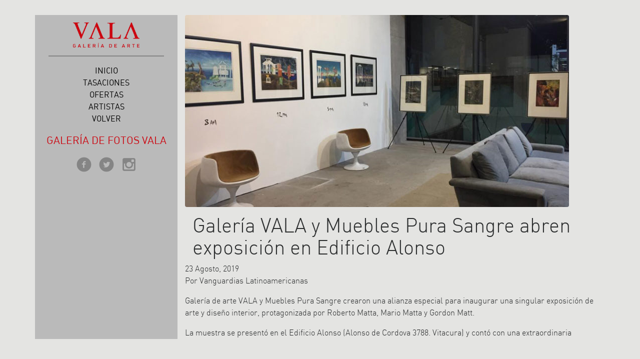

--- FILE ---
content_type: text/css
request_url: https://www.vala.cl/wp-content/themes/vala/fontastic/styles.css
body_size: 165
content:
@font-face{font-family:"iconos";src:url("fonts/iconos.eot");src:url("fonts/iconos.eot?#iefix") format("embedded-opentype"),url("fonts/iconos.woff") format("woff"),url("fonts/iconos.ttf") format("truetype"),url("fonts/iconos.svg#iconos") format("svg");font-weight:normal;font-style:normal}[data-icon]:before{font-family:"iconos"!important;content:attr(data-icon);font-style:normal!important;font-weight:normal!important;font-variant:normal!important;text-transform:none!important;speak:none;line-height:1;-webkit-font-smoothing:antialiased;-moz-osx-font-smoothing:grayscale}[class^="icon-"]:before,[class*=" icon-"]:before{font-family:"iconos"!important;font-style:normal!important;font-weight:normal!important;font-variant:normal!important;text-transform:none!important;speak:none;line-height:1;-webkit-font-smoothing:antialiased;-moz-osx-font-smoothing:grayscale}.icon-bicycle:before{content:"\61"}.icon-twitter-circled:before{content:"\6d"}.icon-facebook-circled:before{content:"\6e"}.icon-stravaicon:before{content:"\62"}.icon-social-facebook:before{content:"\63"}.icon-social-twitter:before{content:"\64"}.icon-instagram:before{content:"\65"}.icon-linkedin-square:before{content:"\66"}.icon-facebook:before{content:"\67"}.icon-google-plus-square:before{content:"\68"}.icon-chevron-left:before{content:"\69"}.icon-chevron-right:before{content:"\6a"}.icon-circle:before{content:"\6b"}.icon-angle-left:before{content:"\6c"}

--- FILE ---
content_type: text/plain
request_url: https://www.google-analytics.com/j/collect?v=1&_v=j102&a=1433798730&t=pageview&_s=1&dl=https%3A%2F%2Fwww.vala.cl%2Fgaleria-vala-y-muebles-pura-sangre-abren-exposicion-en-edificio-alonso%2F&ul=en-us%40posix&dt=Galer%C3%ADa%20VALA%20y%20Muebles%20Pura%20Sangre%20abren%20exposici%C3%B3n%20en%20Edificio%20Alonso%20%E2%80%93%20Vala%20Galer%C3%ADa%20de%20Arte&sr=1280x720&vp=1280x720&_u=IEBAAEABAAAAACAAI~&jid=911563598&gjid=1598199672&cid=883623888.1768524658&tid=UA-5467452-4&_gid=1149330911.1768524658&_r=1&_slc=1&z=375067285
body_size: -448
content:
2,cG-S4968V9RP3